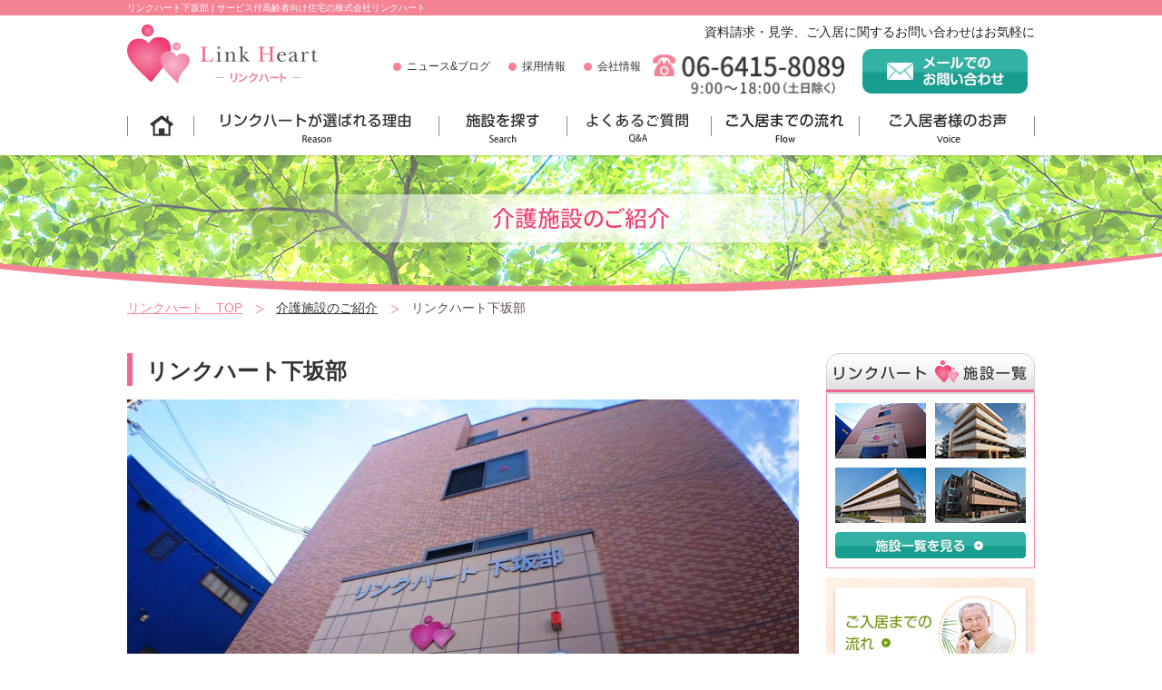

--- FILE ---
content_type: text/html; charset=UTF-8
request_url: https://www.linkheart-care.com/search/?id=1478497279-648340
body_size: 6391
content:
<!DOCTYPE html>
<html lang="ja" dir="ltr">
<head>
<meta charset="UTF-8">
<title> | リンクハート下坂部 | サービス付高齢者向け住宅ならリンクハート</title>
<meta name="viewport" content="width=device-width">
<meta http-equiv="X-UA-Compatible" content="IE=edge">
<meta name="SKYPE_TOOLBAR" content="SKYPE_TOOLBAR_PARSER_COMPATIBLE">
<meta name="description" content="リンクハート下坂部リンクハートが運営するサービス付高齢者向け住宅をご紹介。ご入居者様の状態やご要望に合わせ、複数の施設からお選びいただくことが可能です。アクセスや看護・医療体制、月額費用など、各施設の詳細情報はこちらからご確認ください。">
<meta name="keywords" content="リンクハート下坂部サービス付高齢者向け住宅,尼崎市,兵庫県,介護,株式会社リンクハート">
<!-- CSS -->
<link href="../css/reset.css" rel="stylesheet" type="text/css">
<link href="../css/base.css" rel="stylesheet" type="text/css">
<link href="../css/content.css" rel="stylesheet" type="text/css">
<link href="../css/lightbox.css" rel="stylesheet" type="text/css">
<!-- JS -->
<script type="text/javascript" src="//ajax.googleapis.com/ajax/libs/jquery/1.8/jquery.min.js"></script><!-- jQueryの読み込み -->
<script type="text/javascript">window.jQuery || document.write('<script src="../js/jquery.min.js"><\/script>')</script><!-- 上記CDNダウン時のフォールバック -->
</head>
<body>
<section id="wrapper"><!-- wrapper -->
  <header>
    <section class="h1_sec">
      <div class="container">
        <h1>リンクハート下坂部  | サービス付高齢者向け住宅の株式会社リンクハート</h1>
    </div>
    </section>
    <!-- end h1_sec -->
    <section class="h_sec">
      <div class="container clearfix">
        <p class="h_logo"><a href="/" class="ov_hover"><img src="/common_img/h_logo.png" alt="Link Heart ー  リンクハート  ー" width="210" height="65"></a></p>
        <div class="right">
          <p>資料請求・見学、ご入居に関するお問い合わせはお気軽に</p>
          <div class="clearfix">
            <ul class="left clearfix">
              <li><a href="/news/">ニュース&amp;ブログ</a></li>
              <li><a href="/recruit/">採用情報</a></li>
              <li><a href="/company/">会社情報</a></li>
            </ul>
            <ul class="right clearfix">
              <li><img src="/common_img/h_tel.png" alt="06-6454-7180 9:00～18:00（土日除く）
" width="211" height="44"></li>
              <li><a href="/contact/" class="ov_hover"><img src="/common_img/h_btn.png" alt="メールでのお問い合わせ" width="182" height="49"></a></li>
            </ul>
            <!-- end right -->
          </div>
        </div>
        <!-- end right -->
      </div>
      <!-- end container -->
    </section>
    <!-- end h_sec -->
    <nav>
      <section class="container">
        <ul class="clearfix">
          <li><a href="/"><img src="/common_img/menu1_off.png" alt="Home" width="74" height="32"></a></li>
          <li><a href="/reason/"><img src="/common_img/menu2_off.png" alt="リンクハートが選ばれる理由" width="270" height="32"></a></li>
          <li><a href="/search/"><img src="/common_img/menu3_off.png" alt="施設を探す" width="141" height="32"></a></li>
          <li><a href="/qa_flow/#faq"><img src="/common_img/menu4_off.png" alt="よくあるご質問" width="159" height="32"></a></li>
          <li><a href="/qa_flow/#flow"><img src="/common_img/menu5_off.png" alt="ご入居までの流れ" width="163" height="32"></a></li>
          <li><a href="/voice"><img src="/common_img/menu6_off.png" alt="ご入居者様のお声" width="193" height="32"></a></li>
          <!-- <span class="icon_nav"></span> -->
        </ul>
      </section>
    </nav>
  </header>  <!-- end header -->
  <section class="tt_page">
    <div class="container">
      <h2><img src="./images/tt_page_detail.png" alt="介護施設のご紹介" width="236" height="67"></h2>
    </div>
    <!-- end container -->
  </section>
  <!-- end mainvisual -->
  <section id="main"><!-- main -->
    <section class="breadcrumb clearfix">
      <div class="container">
        <ul class="clearfix pull-left">
          <li class="icon"><a href="../">リンクハート　TOP</a></li>
          <li class="breadcrumb_in mr15"><a href="./">介護施設のご紹介</a></li>
          <li class="breadcrumb_in">リンクハート下坂部</li>
        </ul>
      </div>
      <!-- end container -->
    </section>
    <!-- end breadcrumb -->
    <section class="container content_page clearfix">

        
              <article class="left_content">
                <div class="search_detail_sec">
                    <h3 class="style1">リンクハート下坂部</h3>
                    <img src="./up_img/1478497279-648340_2.jpg?r=1465857557" alt="リンクハート下坂部" width="740" >
                    
                    
                    
                      <h3><img src="./images/detail_tt.png" alt="フォトギャラリー" width="740" height="18"></h3>
                      <div class="content"><ul class="clearfix">
                      <li>
                          <a href="./up_img/1478497279-648340_4.jpg?r=1433272210" rel="lightbox" class="ov_hover">
                              <img src="./up_img/1478497279-648340_4.jpg?r=1408406544" alt="リンクハート下坂部" width="232">
                          </a>
                      </li>
                      
                      <li>
                          <a href="./up_img/1478497279-648340_5.jpg?r=1265331570" rel="lightbox" class="ov_hover">
                              <img src="./up_img/1478497279-648340_5.jpg?r=568540769" alt="リンクハート下坂部" width="232">
                          </a>
                      </li>
                      
                      <li>
                          <a href="./up_img/1478497279-648340_6.jpg?r=300533284" rel="lightbox" class="ov_hover">
                              <img src="./up_img/1478497279-648340_6.jpg?r=483982001" alt="リンクハート下坂部" width="232">
                          </a>
                      </li>
                      
                      <li>
                          <a href="./up_img/1478497279-648340_7.jpg?r=1158602245" rel="lightbox" class="ov_hover">
                              <img src="./up_img/1478497279-648340_7.jpg?r=1260659114" alt="リンクハート下坂部" width="232">
                          </a>
                      </li>
                      
                      <li>
                          <a href="./up_img/1478497279-648340_8.jpg?r=1653419010" rel="lightbox" class="ov_hover">
                              <img src="./up_img/1478497279-648340_8.jpg?r=1004114752" alt="リンクハート下坂部" width="232">
                          </a>
                      </li>
                      
                      <li>
                          <a href="./up_img/1478497279-648340_9.jpg?r=1321073592" rel="lightbox" class="ov_hover">
                              <img src="./up_img/1478497279-648340_9.jpg?r=1160433080" alt="リンクハート下坂部" width="232">
                          </a>
                      </li>
                      </ul><h3 class="style2"><span>リンクハート下坂部の特徴</span></h3><span style="color:#FF66CC"><span style="font-size: large;">❶ご自宅と変わらない温かさ</span></span><br />
　29床と小規模だからこそ安心・安全で快適な生活空間。<br />
　スタッフともすぐに顔なじみになり、楽しく過ごして頂けます。<br />
<br />
<span style="color:#FF66CC"><span style="font-size: large;">❷医療体制も充実</span></span><br />
　定期的な往診をはじめ、胃ろう・たん吸引・インスリン…など、<br />
　医療行為が必要な方もご相談の上、ご入居が可能です。<br />
<br />
<span style="color:#FF66CC"><span style="font-size: large;">❸食のイベントが豊富</span></span><br />
　寿司職人による寿司実演やバイキングなど、楽しいイベントが多数あります。<br />
　日々の豊かな食の楽しみに特化してます。</div>
                    
                </div>

                
                      <div class="search_detail_sec">
                          <h3 class="style2"><span>安心の入居費用</span></h3>
                          <table class="table2">
                              <tr>
                                  <th>月額費用合計 </th>
                                  <td>
                                      <span style="font-size:45px; color:#FF9900">119,120円</span>（食費込／30日計算）<br />
内訳：家賃　50,000円／共益費　12,000円<br />
　　　建物管理費　15,000円／食費　42,120円
                                  </td>
                              </tr>
                          </table>
                          <ul class="star">
                              ■敷金：150,000円<br />
※居室内の電気代は個別契約となります。
                          </ul>
                      </div>
                    

                <div class="search_detail_sec clearfix">
                  <h3 class="style2"><span>看護・医療体制</span></h3>
                  <table class="table1">
                    <thead>
                      <tr>
                        <th>病状</th>
                        <th>受入</th>
                        <th>病状</th>
                        <th>受入</th>
                        <th>病状</th>
                        <th>受入</th>
                      </tr>
                    </thead>
                    <tbody>
                    <tr><td>介護食</td><td class="sign">-</td><td>流動食・嚥下食</td><td class="sign">-</td><td>リハビリ</td><td class="sign">-</td></tr><tr><td>糖尿病・インスリン</td><td class="sign">○</td><td>胃ろう</td><td class="sign">△</td><td>鼻腔・経管栄養</td><td class="sign">✕</td></tr><tr><td>ストーマ・人工肛門</td><td class="sign">○</td><td>在宅酸素療法</td><td class="sign">○</td><td>人工呼吸器</td><td class="sign">✕</td></tr><tr><td>褥瘡・床ずれ</td><td class="sign">○</td><td>たん吸引</td><td class="sign">△</td><td>人工透析</td><td class="sign">○</td></tr><tr><td>気管切開</td><td class="sign">△</td><td>中心静脈栄養<br>（IVH）</td><td class="sign">△</td><td>カテーテル・尿バルーン</td><td class="sign">○</td></tr><tr><td>ペースメーカー</td><td class="sign">○</td><td>筋萎縮性側索硬化<br>症（ALS）</td><td class="sign">✕</td><td>誤嚥性肺炎</td><td class="sign">△</td></tr><tr><td>喘息・気管支炎</td><td class="sign">△</td><td>肝炎</td><td class="sign">○</td><td>結核</td><td class="sign">△</td></tr><tr><td>疥癬（かいせん）</td><td class="sign">✕</td><td>梅毒（ばいどく）</td><td class="sign">○</td><td>ヒト免疫不全ウイルス<br>感染症（HIV）</td><td class="sign">△</td></tr><tr><td>ブドウ球菌感染症（MRSA）</td><td class="sign">○</td><td>アルツハイマー<br>型認知症</td><td class="sign">○</td><td>脳血管性認知症</td><td class="sign">○</td></tr><tr><td>前頭側頭型認知症・<br>ピック病</td><td class="sign">△</td><td>レビー小体型認 知症</td><td class="sign">○</td><td>パーキンソン病</td><td class="sign">○</td></tr><tr><td>廃用症候群・生活不活発病</td><td class="sign">-</td><td>うつ・鬱病</td><td class="sign">○</td><td>統合失調症</td><td class="sign">○</td></tr><tr><td>リウマチ・関節症</td><td class="sign">-</td><td>骨折・骨粗しょう症</td><td class="sign">-</td><td>脳梗塞・脳卒中・<br>クモ膜下出血</td><td class="sign">-</td></tr><tr><td>心筋梗塞・心臓病・狭心症</td><td class="sign">-</td><td>がん・末期癌</td><td class="sign">△</td></tr>
                    </tbody>
                  </table>
                  <ul class="tick_sec clearfix">
                    <li><span class="sign">○</span>受け入れ可能</li>
                    <li><span class="sign">△</span>ホームにお問い合わせください</li>
                    <li><span class="sign">✕</span>受け入れ不可</li>
                  </ul>
                  <!-- end tick_sec -->
                </div>
                <!-- end search_detail_sec -->

                
                      <div class="search_detail_sec">
                        <h3 class="style2"><span>施設概要</span></h3>
                        <div class="content table_border">
                          <table>
                              <tr><th>名称</th><td>リンクハート下坂部</td></tr><tr><th>所在地</th><td>〒661-0975　兵庫県尼崎市下坂部1丁目20-30</td></tr><tr><th>アクセス</th><td>JR神戸線「尼崎」駅より徒歩10分<br />
「潮江北口」バス停より徒歩5分</td></tr>
                          </table>
                          <table>
                            <tr>
                                <th>類型</th><td>高齢者向け住宅</td><th>開設日</th><td>2016年10月</td>
                            </tr>
                            <tr>
                                <th>居室数</th><td>29室（全室個室）</td><th>建物</th><td>鉄骨造3階建て</td>
                            </tr>
                          </table>
                          <table>
                              <tr><th>共用施設設備</th><td>浴槽(内機械浴槽1)、食堂(コミュニティホール)、<br />
洗濯室、エレベーター、駐車場、駐輪場</td></tr><tr><th>居室設備</th><td>エアコン、ナースコール、ウォシュレット付トイレ、洗面台、クローゼット、<br />
リモコン付照明</td></tr>
                          </table>
                        </div>
                        <!-- end content -->
                      </div>
                      <!-- end search_detail_sec -->
                      

                
                      <div class="search_detail_sec02">
                        <h3 class="style2"><span>アクセスマップ</span></h3>
                        <p class="map"><iframe src="https://www.google.com/maps/embed?pb=!1m18!1m12!1m3!1d3278.6488401995593!2d135.43150651523325!3d34.739244880424586!2m3!1f0!2f0!3f0!3m2!1i1024!2i768!4f13.1!3m3!1m2!1s0x6000ef9451e9f16b%3A0x89d12c9a308a9d31!2z44CSNjYxLTA5NzUg5YW15bqr55yM5bC85bSO5biC5LiL5Z2C6YOo77yR5LiB55uu77yS77yQ4oiS77yT77yQ!5e0!3m2!1sja!2sjp!4v1478499188690" width="730" height="450" frameborder="0" style="border:0" allowfullscreen></iframe></p>
                      </div>
                    

                <div class="search_detail_sec">
                  <p><img src="./images/tt1_img.png" width="740" alt="お問い合わせ・ご相談はお気軽に"></p>
                </div>
                <!-- end search_detail_sec -->
              </article>
              <!-- end left_content -->
            
      <aside class="right_side">
        <section class="tt1_sec">
          <h3><img src="/common_img/side_tt1.png" alt="リンクハート 施設一覧" width="230" height="45"></h3>
          <div class="content">
            <ul class="clearfix">
              <li class="side_img"><a href="/search/?id=1478497279-648340" class="ov_hover"><img src="/common_img/side_tt1_img1.png" alt="リンクハート 施設一覧　下坂部" width="100" height="61"><div class="side_imgop" id="side_imgop1"><p>下坂部</p></div></a></li>
              <li><a href="/search/?id=1475544813-538269" class="ov_hover"><img src="/common_img/side_tt1_img2.png" alt="リンクハート 施設一覧　尼崎" width="100" height="61"><div class="side_imgop" id="side_imgop2"><p>尼崎</p></div></a></li>
              <li><a href="/search/?id=1475633735-780426" class="ov_hover"><img src="/common_img/side_tt1_img3.png" alt="リンクハート 施設一覧　武庫之荘" width="100" height="61"><div class="side_imgop" id="side_imgop3"><p>武庫之荘</p></div></a></li>
              <li><a href="/search/?id=1475636513-717382" class="ov_hover"><img src="/common_img/side_tt1_img4.png" alt="リンクハート 施設一覧　立花" width="100" height="61"><div class="side_imgop" id="side_imgop4"><p>立花</p></div></a></li>
            </ul>
            <p class="tt1_sec_btn"><a href="/search/" class="ov_hover"><img src="/common_img/side_tt1_btn.png" alt="施設一覧を見る" width="210" height="29"></a></p>
          </div>
          <!-- end content -->
        </section>
        <!-- end tt1_sec -->
        <section class="tt2_sec">
          <ul>
            <li><a href="/qa_flow/#flow" class="ov_hover"><img src="/common_img/side_tt2_btn1.png" alt="ご入居までの流れ"></a></li>
            <li><a href="/voice/#voice2" class="ov_hover"><img src="/common_img/side_tt2_btn2.png" alt="1日の流れ" width="214" height="105"></a></li>
            <li><a href="/voice/#voice1" class="ov_hover"><img src="/common_img/side_tt2_btn3.png" alt="ご入居者様のお声" width="214" height="105"></a></li>
          </ul>
        </section>
        <!-- end tt2_sec -->
        <section class="tt3_sec">
          <ul>
            <li><a href="/qa_flow/#faq" class="ov_hover"><img src="/common_img/side_banner1.png" alt="よくあるご質問 Q&A" ></a></li>
            <li><a href="/care" class="ov_hover"><img src="/common_img/side_banner2.png" alt="訪問介護・訪問看護・ 居宅介護支援" width="230" height="90"></a></li>
            <li>
              <ul class="clearfix">
                <li><a href="/staff/" class="ov_hover"><img src="/common_img/side_banner3_btn1.png" alt="先輩社員の声" ></a></li>
                <li><a href="/recruit/" class="ov_hover"><img src="/common_img/side_banner3_btn2.png" alt="募集要項" width="102" height="35"></a></li>
              </ul>
            </li>
            <li><a href="/company/" class="ov_hover"><img src="/common_img/side_banner4.png" alt="会社情報" width="230" height="89"></a></li>
          </ul>
        </section>
        <!-- end tt3_sec -->
      </aside>      <!-- end right_side -->
    </section>
    <!-- end -->
  </section>
  <!-- end main -->
  <footer><!-- footer -->
    <section class="f_top">
      <div class="container clearfix">
        <div class="left">
          <p class="f_logo"><a href="/" class="ov_hover"><img src="/common_img/f_logo.png" alt="Link Heart ー  リンクハート  ー" width="238" height="82"></a></p>
          <p>サービス付き高齢者向け住宅・有料老人ホーム</p>
        </div>
        <!-- end left -->
        <p class="f_add">〒661-0976<br>兵庫県尼崎市潮江1丁目20-1<br>アミング潮江イースト401西E</p>
        <div class="right">
          <p>資料請求・ご見学、ご入居に関するお問い合わせはお気軽に</p>
          <ul class="right">
            <li><img src="/common_img/f_tel.png" alt="06-6454-7180 9:00～18:00（土日除く）" width="208" height="42"></li>
            <li><a href="/contact" class="ov_hover"><img src="/common_img/f_btn.png" alt="メールでのお問い合わせ" width="182" height="49"></a></li>
          </ul>
        </div>
        <!-- end right -->
      </div>
      <!-- end container -->
    </section>
    <!-- end f_top -->
    <section class="f_bot">
      <div class="container clearfix">
        <ul class="left">
          <li><a>サイトマップ<br>SITE MAP</a></li>
          <li><a href="/">≫ HOME</a></li>
        </ul>
        <!-- end left -->
        <div class="right">
          <h3><img src="/common_img/f_tt.png" alt="CONTENTS" width="884" height="25"></h3>
          <div class="clearfix">
            <ul>
              <li>介護施設について</li>
              <li><a href="/reason/">≫  リンクハートが選ばれる理由</a></li>
              <li><a href="/search/">≫  介護施設のご紹介</a></li>
              <li><a href="/qa_flow/#faq">≫  よくあるご質問</a></li>
              <li><a href="/qa_flow/#flow">≫  ご入居までの流れ</a></li>
              <li><a href="/voice/">≫  ご入居者様のお声/一日の流れ</a></li>
            </ul>
            <ul>
              <li>リンクハートの居宅支援事業</li>
              <li><a href="/care/#care1">≫  居宅介護支援</a></li>
              <li><a href="/care/#care2">≫  訪問介護</a></li>
              <li><a href="/care/#care3">≫  訪問看護</a></li>
            </ul>
            <ul>
              <li>採用情報</li>
              <li><a href="/staff/">≫  先輩社員の声</a></li>
              <li><a href="/recruit/">≫  募集要項</a></li>
              <li><a href="/entry">≫  採用エントリーシート</a></li>
            </ul>
            <ul>
              <li>&nbsp;</li>
              <li><a href="/company/">≫  会社情報</a></li>
              <li class="mb10"><a href="/contact#pp">≫  個人情報保護方針</a></li>
              <li><a href="/news/">≫  ニュース&ブログ</a></li>
              <li><a href="/contact/">≫  お問い合わせ</a></li>
            </ul>
          </div>
        </div>
        <!-- end right -->
      </div>
      <!-- end container -->
      <div class="page_top_cont">
        <div class="page_top">
	        <p class="to_top">
            <a href="#wrapper" class="ov_hover"><img src="/common_img/page_up.png" alt="ページ トップへ" width="96" height="86"></a>
          </p>
        </div>
      </div>
    </section>
    <!-- end f_bot -->
    <!-- end page_up -->
  </footer>
  <!-- end footer -->
</section><!-- end wrapper -->
<!-- Include all compiled plugins (below), or include individual files as needed -->
<script type="text/javascript" src="../js/common.js"></script>
<script type="text/javascript" src="../js/nav.js"></script>
<script type="text/javascript" src="../js/smooth-scroll.js"></script>
<script type="text/javascript" src="../js/lightbox.js"></script>
<script type="text/javascript">
(function($) {
  $.fn.tile = function(columns) {
    var tiles, max, c, h, last = this.length - 1, s;
    if(!columns) columns = this.length;
    this.each(function() {
      s = this.style;
      if(s.removeProperty) s.removeProperty("height");
      if(s.removeAttribute) s.removeAttribute("height");
    });
    return this.each(function(i) {
      c = i % columns;
      if(c == 0) tiles = [];
      tiles[c] = $(this);
      h = tiles[c].height();
      if(c == 0 || h > max) max = h;
      if(i == last || c == columns - 1)
        $.each(tiles, function() { this.height(max); });
    });
  };
})(jQuery);

$(window).load(function(){
  $('.f_bot .right ul').tile(4);
  $('.content ul li').tile(3);
});
</script>
<!-- ここから -->
<script type="text/javascript" src="https://www.google.com/jsapi?key="></script>
<script src="https://api.all-internet.jp/accesslog/access.js" language="javascript" type="text/javascript"></script>
<script language="JavaScript" type="text/javascript">
<!--
var s_obj = new _WebStateInvest();
document.write('<img src="/log.php?referrer='+escape(document.referrer)+'&st_id_obj='+encodeURI(String(s_obj._st_id_obj))+'" width="1" height="1" style="display:none">');
//-->
</script>
<!-- ここまで --></body>
</html>


--- FILE ---
content_type: text/css
request_url: https://www.linkheart-care.com/css/reset.css
body_size: 1156
content:
@charset "UTF-8";
/* 
※このファイルは基本的に編集しないこと。他のCSSで設定上書きでの対処を推奨。
==================================================================================================== */
html, body, div, span, object, iframe, h1, h2, h3, h4, h5, h6, p, blockquote, pre, abbr, address, cite, code, del, dfn, em, img, ins, kbd, q, samp, small, strong, var, b, i, dl, dt, dd, ol, ul, li, fieldset, form, label, legend, table, caption, tbody, tfoot, thead, tr, th, td, article, aside, canvas, details, figcaption, figure, footer, header, main, menu, nav, section, summary, time, mark, audio, video { margin:0; padding:0; border:0; outline:0; font-size:100%; vertical-align:baseline; background:transparent; }
body { -webkit-text-size-adjust: 100%; /* 画面回転時の自動文字サイズ調整機能OFF */ }
article, aside, details, figcaption, figure, footer, header, main, menu, nav, section { display:block; }
img { vertical-align:top; font-size:0; -ms-interpolation-mode: bicubic; /* IE系での画像リサイズ時のリサンプリング設定 */ background: transparent; -ms-filter: "progid:DXImageTransform.Microsoft.gradient(startColorstr=#00FFFFFF,endColorstr=#00FFFFFF)"; /* IE8 */  filter: progid:DXImageTransform.Microsoft.gradient(startColorstr=#00FFFFFF, endColorstr=#00FFFFFF);   /* IE6 & 7 */
zoom: 1; }
ol, ul { list-style:none; }
blockquote, q { quotes:none; }
blockquote:before, blockquote:after, q:before, q:after { content:""; content:none; }
a { margin:0; padding:0; font-size:100%; vertical-align:baseline; background:transparent; }
a:link { text-decoration:underline; }
a:focus { overflow:hidden; outline:none; }
ins { background-color:#ff9; color:#000; text-decoration:none; }
mark { background-color:#ff9; color:#000; font-style:italic; font-weight:bold; }
del { text-decoration:line-through; }
abbr[title], dfn[title] { border-bottom:1px dotted; cursor:help; }
hr { display:block; height:1px; border:0; border-top:1px solid #cccccc; margin:1em 0; padding:0; }
table { border-collapse:collapse; border-spacing:0; }
input, select { vertical-align:middle; font-size:100%; }
textarea { font-size:100%; }
pre, code, kbd, samp, tt { font-family:monospace; }
sub, sup { margin:0; padding:0; border:0; outline:0; }
@media print {
body { -webkit-print-color-adjust:exact; /* 印刷時の背景印刷 */ }
}


--- FILE ---
content_type: text/css
request_url: https://www.linkheart-care.com/css/base.css
body_size: 2437
content:
@charset "utf-8";
/* CSS Document */
/*====================================================================================
■01.RESET HTML
■02.CLEAR FLOAT
■03.MARGIN DEFAULT
■04.LAYOUT
■05.USE MEDIA
■06.OTHER
■07.PAGE UP
■08.HEADER
■09.GOLABLE NAVIGATION
■10.FOOTER
====================================================================================*/
/*====================================================================================
■01.RESET HTML
====================================================================================*/
h4 { font-size:14px; }
ul, li { list-style:none; }
.ov_hover img { margin:0px; padding:0px; border:0px;transition:All 0.3s ease; -webkit-transition:All 0.3s ease; -moz-transition:All 0.3s ease; -o-transition:All 0.3s ease; }
.ov_hover:hover img { opacity:0.7; filter:alpha(opacity=70); -ms-filter: "alpha( opacity=70)"; }
a { color: #333; text-decoration:underline; transition: all linear 0.3s;}
a:hover { text-decoration: none; }
html {overflow-y:auto;}
body { font-size:14px; font-family: "Meiryo","メイリオ","MS PGothic","MS Pゴシック",sans-serif; color: #232323; min-width: 1000px; overflow: hidden; }
/*====================================================================================
■02.CLEAR FLOAT
====================================================================================*/
.clearfix:after { clear: both; display: block; content: " "; height: 0px; visibility: hidden; }
.clearfix { display: inline-block; }
/* Hide these rules from IE-mac \*/
* html .clearfix { height: 1%; }
.clearfix { display: block; }
/*====================================================================================
■03.MARGIN DEFAULT
====================================================================================*/
/*--------------------------------------------------
  margin 
-------------------------------------------------- */ 
.m00 { margin: 0px !important; }
.m05 { margin: 5px !important; }
.m10 { margin: 10px !important; }
.m15 { margin: 15px !important; }
.m20 { margin: 20px !important; }
.m25 { margin: 25px !important; }
.m30 { margin: 30px !important; }
.m35 { margin: 35px !important; }
.m40 { margin: 40px !important; }
.m45 { margin: 45px !important; }
.mt00 { margin-top: 0px !important; }
.mt05 { margin-top: 5px !important; }
.mt10 { margin-top: 10px !important; }
.mt15 { margin-top: 15px !important; }
.mt20 { margin-top: 20px !important; }
.mt25 { margin-top: 25px !important; }
.mt30 { margin-top: 30px !important; }
.mt33 { margin-top: 33px !important; }
.mt35 { margin-top: 35px !important; }
.mt40 { margin-top: 30px !important; }
.mt45 { margin-top: 35px !important; }
.mr00 { margin-right: 0px !important; }
.mr05 { margin-right: 5px !important; }
.mr10 { margin-right: 10px !important; }
.mr15 { margin-right: 15px !important; }
.mr20 { margin-right: 20px !important; }
.mr25 { margin-right: 25px !important; }
.mr30 { margin-right: 30px !important; }
.mr35 { margin-right: 35px !important; }
.mr40 { margin-right: 40px !important; }
.mr45 { margin-right: 45px !important; }
.mb00 { margin-bottom: 0px !important; }
.mb05 { margin-bottom: 5px !important; }
.mb10 { margin-bottom: 10px !important; }
.mb15 { margin-bottom: 15px !important; }
.mb20 { margin-bottom: 20px !important; }
.mb25 { margin-bottom: 25px !important; }
.mb30 { margin-bottom: 30px !important; }
.mb35 { margin-bottom: 35px !important; }
.mb40 { margin-bottom: 40px !important; }
.mb45 { margin-bottom: 45px !important; }
.ml00 { margin-left: 0px !important; }
.ml05 { margin-left: 5px !important; }
.ml10 { margin-left: 10px !important; }
.ml15 { margin-left: 15px !important; }
.ml20 { margin-left: 20px !important; }
.ml25 { margin-left: 25px !important; }
.ml30 { margin-left: 30px !important; }
.ml35 { margin-left: 35px !important; }
.ml40 { margin-left: 40px !important; }
.ml45 { margin-left: 45px !important; }
/* 
--------------------------------------------------
  padding
-------------------------------------------------- */
.p00 { padding-top: 0px !important; }
.p05 { padding-top: 5px !important; }
.p10 { padding-top: 10px !important; }
.p15 { padding-top: 15px !important; }
.p20 { padding-top: 20px !important; }
.p25 { padding-top: 25px !important; }
.p30 { padding-top: 30px !important; }
.p35 { padding-top: 35px !important; }
.p40 { padding-top: 40px !important; }
.p45 { padding-top: 45px !important; }
.pt00 { padding-top: 0px !important; }
.pt05 { padding-top: 5px !important; }
.pt10 { padding-top: 10px !important; }
.pt15 { padding-top: 15px !important; }
.pt20 { padding-top: 20px !important; }
.pt25 { padding-top: 25px !important; }
.pt30 { padding-top: 30px !important; }
.pt35 { padding-top: 35px !important; }
.pt40 { padding-top: 40px !important; }
.pt45 { padding-top: 45px !important; }
.pr00 { padding-right: 0px !important; }
.pr05 { padding-right: 5px !important; }
.pr10 { padding-right: 10px !important; }
.pr15 { padding-right: 15px !important; }
.pr20 { padding-right: 20px !important; }
.pr25 { padding-right: 25px !important; }
.pr30 { padding-right: 30px !important; }
.pr35 { padding-right: 35px !important; }
.pr40 { padding-right: 40px !important; }
.pr45 { padding-right: 45px !important; }
.pb00 { padding-bottom: 0px !important; }
.pb05 { padding-bottom: 5px !important; }
.pb10 { padding-bottom: 10px !important; }
.pb15 { padding-bottom: 15px !important; }
.pb20 { padding-bottom: 20px !important; }
.pb25 { padding-bottom: 25px !important; }
.pb30 { padding-bottom: 30px !important; }
.pb35 { padding-bottom: 35px !important; }
.pb40 { padding-bottom: 40px !important; }
.pb45 { padding-bottom: 45px !important; }
.pl00 { padding-left: 0px !important; }
.pl05 { padding-left: 5px !important; }
.pl10 { padding-left: 10px !important; }
.pl15 { padding-left: 15px !important; }
.pl20 { padding-left: 20px !important; }
.pl25 { padding-left: 25px !important; }
.pl30 { padding-left: 30px !important; }
.pl35 { padding-left: 35px !important; }
.pl40 { padding-left: 40px !important; }
.pl45 { padding-left: 45px !important; }
/*====================================================================================
■04.LAYOUT
====================================================================================*/
.container { position: relative; width: 1000px; margin: 0 auto; }
/*====================================================================================
■05.USE MEDIA
====================================================================================*/
.pull-left { float:left; }
.pull-right { float:right; }
.media, .media-body { overflow:hidden; }
.media > .pull-left { margin-right:20px; }
.media > .pull-right { margin-left:20px; }
.media-text:after { clear: both; display: block; content: ""; height: 0px; visibility: hidden; }
/*====================================================================================
■06.OTHER
====================================================================================*/
.text-normal { font-weight:normal }
.text-bold { font-weight:bold }
.text-left { text-align:left }
.text-right { text-align:right }
.text-center { text-align:center }
.text-underline {text-decoration: underline;}
.text-none-underline {text-decoration: none !important;}
.font14 {font-size: 14px;}
.font11 {font-size: 11px;}
/*====================================================================================
■07.PAGE UP
====================================================================================*/
footer .page_top_cont {
    width: 100%;
    position: fixed;
    bottom: 20px;
    z-index: 100;
}
footer .page_top_cont .page_top {
    max-width: 1000px;
    margin: 0 auto;
    position: relative;
}
footer .page_top_cont .page_top .to_top {
    display: block;
    position: absolute;
    bottom: 0;
    right: -110px;
    cursor: pointer;
    -ms-filter: "progid:DXImageTransform.Microsoft.Alpha(Opacity=0)";
    filter: alpha(opacity=0);
    opacity: 0;
}
/*====================================================================================
■08.HEADER
====================================================================================*/
.h1_sec {background: #f48395;}
.h1_sec h1 {font-size: 10px; color: #fff; line-height: 17px; font-weight: normal;}

.h_sec {margin-bottom: 21px; padding-top: 10px;}
.h_sec .h_logo {float: left;}
.h_sec .right {float: right;width: 707px;}
.h_sec .right > p {margin-bottom:5px; text-align: right;}
.h_sec .right .left {float: left;width: 285px;padding-top: 14px;}
.h_sec .right .left li {float: left; background: url(../common_img/h_li.png) no-repeat left center; padding-left: 15px; margin-right: 20px;}
.h_sec .right .left li a {text-decoration: none; font-size: 12px;}
.h_sec .right .left li a:hover {text-decoration: underline;}
.h_sec .right .left li:last-child {margin-right: 0;}

.h_sec .right .right {float: right;width: 421px;}
.h_sec .right .right li {float: left;margin-right: 20px;}
.h_sec .right .right li:last-child {margin-right: 0; margin-top: 4px;}
.h_sec .right .right li:first-child {margin-top: 10px;}
/*====================================================================================
■09.GOLABLE NAVIGATION
====================================================================================*/
nav {height: 32px;padding-bottom: 14px;}
nav ul li {float: left; position: relative;}
.icon_nav {position: absolute;display: block;bottom: -20px;border-bottom: 4px solid #ef3c76;}
nav ul li:hover {border-bottom: 4px solid #ef3c76; padding-bottom:10px}


/*====================================================================================
■10.FOOTER
====================================================================================*/
.f_top {background: url(../common_img/f_bg.png) center top; height: 148px;}
.f_top .container {padding: 25px 0;}
.f_top .container .left {float: left; width: 325px; font-size: 12px;}
.f_top .container .right {float: right;padding-top: 10px;width: 411px;}
.f_top .container .right > p {margin-bottom: 0px;text-align: right;margin-right: 10px;}
.f_top .container .right  li {float: left;margin-right: 20px;}
.f_top .container .right  li:last-child {margin-right: 0; margin-top: 5px;}
.f_top .container .right  li:first-child {margin-top: 10px;}
.f_top .container .f_add {float: left;margin-left: 4px;padding-top: 15px;}
.f_logo {margin-bottom: 6px;}

.f_bot {background: #f48395 url(../common_img/f_bg2.png) repeat-x bottom center;padding: 35px 0 192px 0;}
.f_bot .left {float: left; width: 103px;}
.f_bot .left li a {display: block; padding: 30px 15px; background: #fff; font-size: 12px; text-align: center; text-decoration: none;}
.f_bot .left li:first-child a {background: #fedde8;}
.f_bot .left li:last-child a:hover {text-decoration: underline;}

.f_bot .right {float: right; width: 885px;}
.f_bot .right h3 {margin-bottom: 15px;}
.f_bot .right ul:last-child {padding-right: 0; border-right: none;}
.f_bot .right ul:first-child {padding-left: 0; border-left: none; margin-left: 20px;}
.f_bot .right ul li {margin-bottom: 2px;}
.f_bot .right ul li:last-child {margin-bottom: 0;}
.f_bot .right ul {float: left;color: #fff;font-size: 14px;font-weight: bold;padding-right: 55px;border-right: 1px solid #f9bcc6;border-left: 1px solid #e66277;padding-left: 25px;}
.f_bot .right ul li a {text-decoration: none; color: #fff; font-size: 12px; font-weight: normal;}
.f_bot .right ul li a:hover {text-decoration: underline;}
/*==========================================
■11.breadcrumb
====================================================================================*/
.breadcrumb {margin: 10px auto 40px;font-size: 14px;}
.breadcrumb .icon a {color: #f48395;text-decoration: underline;}
.breadcrumb_in {padding: 0 0 0 22px !important;background: url(../common_img/bg_bread.png) no-repeat left center;}
.breadcrumb li {color: #614e4c;float: left;padding: 0 15px 0 0px;}
.breadcrumb li a:hover {color: #000;}
/*==========================================
■12.Font
====================================================================================*/



--- FILE ---
content_type: text/css
request_url: https://www.linkheart-care.com/css/content.css
body_size: 6153
content:
@charset "UTF-8";
/*====================================================================================
■01.Common_CSS PAGE 
====================================================================================*/
.tt_page {
  background: url(../common_img/tt_page_bg.png) no-repeat center top;
  height: 150px; }

.tt_page h2 {
  text-align: center;
  padding-top: 36px; }

.content_page {
  padding-bottom: 100px; }

.content_page .left_content {
  float: left;
  width: 740px; }

.content_page .right_side {
  float: right;
  width: 230px; }

.content_page .right_side > section {
  margin-bottom: 10px; }

.content_page .right_side .tt1_sec .content {
  border: 1px solid #f386a5;
  padding: 10px 9px;
  border-top: none; }

.content_page .right_side .tt1_sec .content ul li {
  float: left;
  margin-right: 10px;
  margin-bottom: 10px; }

.content_page .right_side .tt1_sec .content ul li:nth-child(2n+0) {
  margin-right: 0; }

.content_page .right_side .tt2_sec {
  background: url(../common_img/side_tt2_bg.png) no-repeat center top;
  height: 327px;
  padding: 10px 8px; }

.content_page .right_side .tt2_sec ul li {
  margin-bottom: 6px; }

.content_page .right_side .tt2_sec ul li:last-child {
  margin-bottom: 0; }

.content_page .right_side .tt3_sec > ul > li {
  margin-bottom: 10px; }

.content_page .right_side .tt3_sec > ul > li:nth-child(3) {
  background: url(../common_img/side_banner3.png) no-repeat center top;
  height: 103px; }

.content_page .right_side .tt3_sec > ul li ul {
  padding: 60px 0px 0 10px; }

.content_page .right_side .tt3_sec > ul li ul li {
  float: left;
  margin-right: 7px; }

.content_page .right_side .tt3_sec > ul li ul li:last-child {
  margin-right: 0; }

/*====================================================================================
■02.News PAGE 
====================================================================================*/
.news_sec {
  margin-bottom: 40px;
  border-bottom: 1px solid #f9a6b3;
  padding-bottom: 35px; }

.news_sec2 {
  margin-bottom: 30px;
  background: url(../news/images/news_bg.jpg) repeat-y center top;
  border-top: solid 1px #ece5e1;
  border-bottom: solid 1px #ece5e1;
  padding: 31px 25px 25px 25px;
  border-radius: 10px;}

.news_sec2 > .clearfix {
  background: url(../news/images/bg_news_line.png) repeat-y center top;
  padding: 0px 17px 0px 27px; }

.news_sec2 dl {
  margin-bottom: 7px;
  padding-bottom: 23px;
  background: url(../news/images/line.png) no-repeat left bottom; }

.news_sec2 dl dl {
  padding: 20px; }

.news_sec2 dl dd {
  color: #494949;
  font-size: 22px;
  line-height: 28px; }

.news_sec2 dl dt {
  color: #fff;
  font-size: 14px;
  width: 120px;
  height: 30px;
  line-height: 30px;
  background: url(../news/images/news_date_bg.png) no-repeat center top ; 
  text-align: center;
  font-weight: bold;
  margin-bottom: 10px; }

.news_sec2 .wrap_photo {
  margin: 0px 20px 10px 0px;
  background: url(../news/images/bg_bot.png) no-repeat center bottom;
  padding: 0px 0px 30px 0px;
  position: relative;
  width: 210px;
  box-sizing: border-box; }

.news_sec2 .wrap_photo:before {
  /* content: ''; */
  position: absolute;
  display: block;
  background: url(../news/images/label.png) no-repeat center top;
  width: 110px;
  height: 65px;
  top: -38px;
  left: 70px;
  z-index: 2; }

.news_sec2 .wrap_photo .photo > a {
  display: block;
  position: relative; }

.news_sec2 .wrap_photo .photo > a:after {
  display: block;
  position: absolute;
  content: "";
  width: 29px;
  height: 29px;
  background: url(../news/images/icon_zoom.png) bottom right;
  bottom: 8px;
  right: 8px; }

.news_sec2 .wrap_photo .photo img {
  width: 100%;
  border: 8px solid #fff;
  box-sizing: border-box; }

.news_sec2 .right_content {
  width: 400px;
  float: right;
  line-height: 30px; }

.news_sec2 .wrap_photo .photo {
  box-shadow: 0px -5px 7px #cecece; }

.news_sec .news_tt {
  border-bottom: 1px dotted #d6d6d6;
  margin-bottom: 20px;
  padding-bottom: 10px; }

.news_sec .news_tt dl {
  padding: 20px; }

.news_sec .news_tt dd {
  color: #494949;
  font-size: 16px; }

.news_sec .news_tt dt {
  color: #fff;
  font-size: 14px;
  width: 120px;
  height: 30px;
  line-height: 30px;
  background: #f48395;
  text-align: center;
  font-weight: bold;
  margin-bottom: 10px; }

.news_sec .news_content .photo {
  margin: 0px 20px 10px 0px; }

.news_sec .news_content .photo > a {
  display: block;
  position: relative; }

.news_sec .news_content .photo > a:after {
  display: block;
  position: absolute;
  content: "";
  width: 29px;
  height: 29px;
  background: url(../news/images/icon_zoom.png) bottom right;
  bottom: 0px;
  right: 0px; }

/*====================================================================================
■03.Company PAGE 
====================================================================================*/
.company_sec {
  margin-bottom: 35px; }

.company_sec:first-child {
  background: url(../company/images/tt1_bg.png) no-repeat left top;
  min-height: 207px; }

.company_sec:first-child h3 {
  text-align: right; }

.company_sec:first-child p {
  margin-left: 350px; }

.company_sec h3 {
  margin-bottom: 25px; }

.company_sec p {
  margin-bottom: 25px; }

.company_sec p.text-company {
  text-align: right;
  margin-right: 145px;
  margin-top: -15px;
  margin-bottom: 5px; }

.company_sec > table {
  width: 100%; }

.company_sec > table > tbody > tr > th {
  border: 1px solid #f1aec0;
  background: #feeff0;
  padding: 10px 20px;
  width: 160px; }

.company_sec > table > tbody > tr > td {
  border: 1px solid #f1aec0;
  padding: 10px 20px; }

.company_sec > table table tr {
  border-bottom: 1px dotted #f1aec0; }

.company_sec > table table td {
  padding: 15px 10px 15px 0px; }

.company_sec > table table td:first-child {
  width: 130px; }

.company_sec > table table tr:last-child {
  border: none; }

/*====================================================================================
■04.Contact PAGE 
====================================================================================*/
.contact_sec {
  margin-bottom: 50px; }

.contact_sec h3 {
  margin-bottom: 30px; }

.contact_sec > p {
  margin-bottom: 25px; }

.contact_sec > p span {
  margin-right: 10px; }

.contact_sec .content {
  /* background: #fff url(../contact/images/contact_bg.png) no-repeat center bottom; */
  padding: 0px 20px 20px 20px; }

.contact_sec .content p {
  margin-bottom: 20px;
  border-bottom: 1px dotted #ddd;
  padding-bottom: 20px; }

.contact_sec .content ul {
  margin-bottom: 25px; }

.contact_sec .content ul li {
  margin-bottom: 2px; }

.contact_sec .content h4 {
  margin-bottom: 10px; }

.contact_sec .text-pink {
  color: #ef4679;
  margin-bottom: 5px; }

.contact_sec > p > a {
  color: #ef4679; }

.contact_sec table {
  width: 100%;
  font-size: 14px; }

.contact_sec table th {
  padding: 15px 20px;
  width: 227px;
  background: #feeff0;
  text-align: left;
  vertical-align: middle;
  border: 1px solid #f1aec0; }

.contact_sec table td {
  padding: 15px 20px;
  border: 1px solid #f1aec0; }

.contact_sec .ninni {
  background: url(../contact/images/ninni.png) no-repeat left center;
  padding: 0px 0px 4px 60px; }

.contact_sec .hissu {
  background: url(../contact/images/hissu.png) no-repeat left 0px;
  padding: 0px 0px 4px 60px; }

.contact_sec label .hissu {
  display: inline-block;
  padding: 0px 0px 4px 50px;
}
.contact_sec .max-ninni {
  background: url(../contact/images/max-ninni.png) no-repeat left 0px;
  padding: 0px 0px 4px 85px; }

.contact_sec table ul li {
  margin-bottom: 5px; }

.contact_sec table ul li:last-child {
  margin-right: 0;
  width: 25%; }

.contact_sec table ul.list1 li {
  float: left;
  width: 50%; }

.contact_sec table ul.list2 li {
  float: left;
  width: 20%; }

.contact_sec table ul.list2 li:last-child {
  width: 35%; }

.contact_sec table ul.list3 {
  margin-bottom: 10px; }

.contact_sec table ul.list3:last-child {
  margin-bottom: 0; }

.contact_sec table ul.list3 li {
  float: left;
  width: 25%; }

.spec-span {
  color: gray;
  margin-left: 65px; }

.w50 {
  width: 50%;
  height: 35px; }

.w100 {
  width: 100%;
  height: 35px; }

.w600 {
  width: 600px;
  height: 35px; }

.w130 {
  width: 130px;
  height: 35px; }

.w70 {
  width: 70px;
  height: 35px; }

.w330 {
  width: 330px;
  height: 35px; }

.w45 {
  width: 100px;
  height: 35px; }

.w300 {
  width: 300px;
  height: 35px; }

.w100-area {
  width: 100%;
  min-height: 200px; }

.h30 {
  height: 35px; }

.h40 {
  height: 40px; }

.contact_sec .text-blue {
  color: #0669b2;
  margin-left: 15px; }

.contact_sec .box_submit {
  margin-top: 30px; }

.contact_sec .btn_form {
  background: url(../contact/images/btn_contact.png) no-repeat;
  border: medium none;
  cursor: pointer;
  overflow: hidden;
  width: 316px;
  height: 53px; }

.contact_sec img{
	border-radius: 10px;
}


/*====================================================================================
■05.Entry PAGE 
====================================================================================*/
.entry_sec {
  margin-bottom: 50px; }

.entry_sec .text-blue {
  color: #0669b2;
  margin-left: 15px; }

.entry_sec .box_submit {
  margin-top: 30px; }

.entry_sec .btn_form {
  background: url(../contact/images/btn_contact.png) no-repeat;
  border: medium none;
  cursor: pointer;
  overflow: hidden;
  width: 316px;
  height: 53px; }

.entry_sec .text-pink {
  color: #ef4679;
  margin-bottom: 5px; }

.entry_sec > p > a {
  color: #ef4679; }

.entry_sec table {
  width: 100%;
  font-size: 14px; }

.entry_sec table th {
  padding: 15px 20px;
  width: 227px;
  background: #feeff0;
  text-align: left;
  vertical-align: middle;
  border: 1px solid #f1aec0; }

.entry_sec table td {
  padding: 15px 20px;
  border: 1px solid #f1aec0; }

.entry_sec .ninni {
  background: url(../contact/images/ninni.png) no-repeat left center;
  padding: 0px 0px 4px 60px; }

.entry_sec .hissu {
  background: url(../contact/images/hissu.png) no-repeat left 0px;
  padding: 0px 0px 4px 60px; }

.entry_sec table ul li {
  margin-bottom: 5px; }

.entry_sec table ul li:last-child {
  margin-right: 0; }

.entry_sec table ul.list1 li,
.entry_sec table ul.list2 li {
  float: left;
  width: 25%; }

.entry_sec table ul.list3 {
  margin-bottom: 10px; }

.entry_sec table ul.list3:last-child {
  margin-bottom: 0; }

.entry_sec table ul.list3 li {
  float: left;
  width: 32%; }

.entry_sec h3 {
  margin-bottom: 30px; }

.entry_sec > p {
  margin-bottom: 25px; }

.entry_sec > p span {
  margin-right: 10px; }

.entry_sec .left {
  float: left;
  width: 458px; }

.entry_sec .left p {
  line-height: 27px; }

.entry_sec .left p:first-child {
  margin-bottom: 10px;
  padding-bottom: 10px;
  border-bottom: 1px dotted #333; }

.entry_sec .left .content {
  border: 2px solid #f3af7f;
  border-top: none;
  padding: 20px 10px 20px 20px;
  height: 180px; }

.entry_sec .right {
  float: right;
  width: 458px; }

.entry_sec .right .content {
  border: 2px solid #80c3bc;
  border-top: none;
  padding: 20px;
  height: 180px;
  overflow: auto; }

.entry_sec .right .content p {
  margin-bottom: 25px;
  line-height: 25px; }

.entry_sec .right .content ul li {
  margin-bottom: 10px;
  padding-bottom: 10px;
  border-bottom: 1px dashed #333; }

.entry_sec .left h3,
.entry_sec .right h3 {
  margin-bottom: 0; }

/*====================================================================================
■06.Recruit PAGE 
====================================================================================*/
.recruit_sec {
  margin-bottom: 45px; }

.recruit_sec h3 {
  margin-bottom: 30px;
  border-bottom: 1px solid #f1698f;
  padding-bottom: 3px;
  background: url(../recruit/images/heart_bg.png) no-repeat right top; }

.recruit_sec:first-child h3 {
  background: none;
  border: none; }

.recruit_sec h3 span {
  font-size: 22px;
  color: #333;
  padding-left: 15px;
  background: url(../recruit/images/border_bg.png) no-repeat left top; }

.recruit_sec > div.clearfix {
  margin-bottom: 20px; }

.recruit_sec > div.clearfix > img {
  float: left; }

.recruit_sec > div.clearfix > .right {
  float: right;
  width: 385px; }

.recruit_sec .tt1_btn {
  margin-bottom: 20px;
  text-align: center; }

.recruit_sec .btn_sec li {
  float: left;
  margin-right: 20px;
  margin-bottom: 20px; }

.recruit_sec .btn_sec li a {
  display: block;
  text-decoration: none;
  width: 233px;
  height: 50px;
  line-height: 50px;
  text-align: center;
  background: #feeff0;
  transition: all linear 0.3s;
  -moz-transition: all linear 0.3s;
  -webkit-transition: all linear 0.3s; }

.recruit_sec .btn_sec li a:hover {
  background: #ef3c76;
  color: #fff; }

.recruit_sec .btn_sec li:nth-child(3n+0) {
  margin-right: 0px; }

.recruit_sec table {
  width: 100%;
  margin-bottom: 30px; }

.recruit_sec table th {
  border: 1px solid #f1aec0;
  padding: 10px 20px;
  width: 160px;
  background: #feeff0;
  text-align: left;
  vertical-align: middle; }

.recruit_sec table td {
  border: 1px solid #f1aec0;
  padding: 10px 20px;
  vertical-align: middle; }

.recruit_sec table ul.clearfix li {
  float: left;
  width: 33%; }

.recruit_sec table ul.clearfix li:last-child {
  margin-right: 0; }

.recruit_sec table .border-ul li {
  margin-bottom: 10px;
  padding-bottom: 10px;
  border-bottom: 1px dotted #ddd; }

.recruit_sec table .border-ul li:last-child {
  margin-bottom: 0; }

.recruit_sec .re_btn {
  text-align: center; }

/*====================================================================================
■07.Search PAGE 
====================================================================================*/
.search_sec h3 {
  margin-bottom: 30px; }

.search_sec .box {
  margin-bottom: 40px;
  padding-bottom: 40px; }

.search_sec .box > img {
  float: left; }

.search_sec .box > .right {
  float: right;
  width: 465px; }

.search_sec .box h4 {
  font-size: 20px;
  color: #333;
  padding-left: 9px;
  /* background: url(../recruit/images/border_bg.png) no-repeat left top; */
  margin-bottom: 15px;
  min-height: 30px;
  padding-top: 4px;
  border-left: 6px solid #f1698f; }

.search_sec .box p {
  margin-bottom: 10px; }

.search_sec .box .search_btn {
  float: right; }

.search_detail_sec {
  margin-bottom: 40px; }

.search_detail_sec02 {
  margin-bottom: 60px; }

.search_detail_sec .style2 {
  margin-bottom: 30px;
  border-bottom: 1px solid #f1698f;
  padding-right: 45px;
  padding-bottom: 3px;
  background: url(../recruit/images/heart_bg.png) no-repeat right top; }

.search_detail_sec .style2 span {
  font-size: 22px;
  color: #333;
  padding-left: 15px;
  /* background: url(../recruit/images/border_bg.png) no-repeat left top; */
  border-left: 6px solid #f1698f;
  display: block; }

.search_detail_sec .style1 {
  font-size: 24px;
  color: #333;
  padding-left: 15px;
  /* background: url(../recruit/images/border_bg.png) no-repeat left top; */
  margin-bottom: 15px;
  min-height: 30px;
  padding-top: 4px;
  border-left: 6px solid #f1698f;
  display: block; }

.search_detail_sec > img {
  margin-bottom: 20px; }

.search_detail_sec .yellow {
  background: #fdf7e5;
  padding: 15px 20px;
  text-align: center;
  margin-bottom: 40px; }

.search_detail_sec .gray_sec {
  background: url(../search/images/detail_bg.png) center top;
  padding: 28px;
  margin-bottom: 40px; }

.search_detail_sec .gray_sec > img {
  float: right; }

.search_detail_sec .gray_sec .left {
  float: left;
  width: 430px; }

.search_detail_sec .gray_sec .left h4 {
  background: url(../recruit/images/heart_bg.png) no-repeat left center;
  padding-left: 50px;
  margin-bottom: 15px;
  font-size: 18px;
  min-height: 32px;
  padding-top: 5px; }

.search_detail_sec .gray_sec .left p {
  margin-bottom: 23px; }

.search_detail_sec .gray_sec .left p:last-child {
  margin-bottom: 0; }

.search_detail_sec > h3 {
  margin-bottom: 30px; }

.search_detail_sec > .content ul li {
  float: left;
  margin-right: 21px;
  margin-bottom: 21px; }

.search_detail_sec > .content ul a {
  display: block;
  position: relative; }

.search_detail_sec > .content ul a:after {
  display: block;
  position: absolute;
  content: "";
  width: 29px;
  height: 29px;
  background: url(../search/images/icon_zoom.png) bottom right;
  bottom: 0px;
  right: 0px; }

.search_detail_sec > .content ul li:nth-child(3n+0) {
  margin-right: 0; }

.search_detail_sec > .content p {
  margin-bottom: 25px; }

.search_detail_sec > .content p:last-child {
  margin-bottom: 0; }

.search_detail_sec .table1 {
  width: 100%;
  margin-bottom: 30px; }

.search_detail_sec .table1 thead th {
  background: #fbc8d6;
  border: 1px solid #f1aec0;
  text-align: center;
  padding: 10px 10px;
  vertical-align: middle;
  font-size: 16px; }

.search_detail_sec .table1 tbody tr:nth-child(odd) td {
  background: #fee7e9;
  border: 1px solid #f1aec0;
  padding: 15px 12px;
  vertical-align: middle; }

.search_detail_sec .table1 tbody tr:nth-child(even) td {
  background: #fff7f8;
  border: 1px solid #f1aec0;
  padding: 15px 12px;
  vertical-align: middle; }

.search_detail_sec .table1 tbody tr td:nth-child(2n+0) {
  text-align: center;
  background: #fff;
  vertical-align: middle; }

.search_detail_sec .tick_sec {
  float: right; }

.search_detail_sec .tick_sec li {
  float: left;
  margin-left: 20px;
  padding-right: 20px;
  border-right: 1px solid #189e90; }

.search_detail_sec .tick_sec li span {
  margin-right: 10px; }

.search_detail_sec .tick_sec li span img {
  padding-top: 2px; }

.search_detail_sec .tick_sec li:last-child span img {
  padding-top: 3px; }

.search_detail_sec .table2 {
  width: 100%;
  margin-bottom: 30px; }

.search_detail_sec .table2 th {
  background: #fee7e9;
  border: 1px solid #f1aec0;
  padding: 15px 20px;
  width: 170px;
  text-align: left;
  vertical-align: middle; }

.search_detail_sec .table2 td {
  padding: 15px 12px;
  background: #fff;
  border: 1px solid #f1aec0; }

.search_detail_sec .table2 td strong {
  font-size: 24px; }

.search_detail_sec .table2 td span {
  font-size: 20px; }

.search_detail_sec .star li {
  background: url(../search/images/star.png) no-repeat left 5px;
  padding-left: 35px;
  margin-bottom: 10px; }

.search_detail_sec .star li:last-child {
  margin-bottom: 0; }

.search_detail_sec .table_border {
  border: 2px solid #f1aec0;
  border-radius: 10px;
  -moz-border-radius: 10px;
  -webkit-border-radius: 10px;
  padding: 2px;
  background: #feeff0; }

.search_detail_sec .table_border table {
  width: 100%; }

.search_detail_sec .table_border table th {
  background: #feeff0;
  color: #f0628a;
  font-size: 16px;
  padding: 15px 5px 15px 15px;
  width: 115px;
  text-align: left; }

.search_detail_sec .table_border table td {
  background: #fff;
  padding: 15px; }

.search_detail_sec .table_border table tr {
  border-bottom: 2px dotted #f0628a; }

.search_detail_sec .table_border table:last-child tr:last-child {
  border: none; }

.search_detail_sec .table_border table:nth-child(2) th {
  width: 115px; }

.search_detail_sec .table_border table:nth-child(2) td {
  width: 200px; }

.search_detail_sec .sign {
  color: #ef4679;
  font-size: 18px;
  font-weight: bold; }

/*====================================================================================
■08.QA Flow PAGE 
====================================================================================*/
.qa_btn {
  margin-bottom: 30px; }

.qa_btn li:first-child {
  float: left; }

.qa_btn li:last-child {
  float: right; }

.qa_sec h3 {
  margin-bottom: 30px; }

.qa_sec h4 {
  margin-bottom: 20px; }

.qa_sec dl {
  margin-bottom: 25px;
  padding-bottom: 25px;
  border-bottom: 1px dotted #f7b4c5; }

.qa_sec dl dt {
  margin-bottom: 20px;
  padding-top: 10px;
  background: url(../qa_flow/images/bg_q.png) no-repeat left top;
  padding-left: 60px;
  min-height: 36px;
  font-size: 16px;
  font-weight: bold;
  color: #E9967A; }

.qa_sec dl dd {
  padding-top: 10px;
  background: url(../qa_flow/images/bg_a.png) no-repeat left top;
  padding-left: 60px; }

.qa_sec > p {
  margin: 20px 0; }

.qa_sec table {
  margin-bottom: 25px;
  width: 100%; }

.qa_sec table .spec {
  width: 190px; }

.qa_sec table td {
  vertical-align: middle;
  padding: 0 20px; }

.qa_sec table th {
  width: 75px;
  text-align: center;
  vertical-align: middle; }
.qa_sec table td ul li{
  padding-left: 1em; /*1em（1文字）分、右に動かす*/
  text-indent: -1em; /*最初の行だけ1em（1文字）分、左に動かす*/
}
.qa_sec .banner {
  margin: 0 auto; }

.qa_sec .banner .inner {
  background: url(../qa_flow/images/banner_bg2.png) center top no-repeat;
  padding: 13px 15px; }

.qa_sec .banner .inner h4 {
  text-align: center;
  margin-bottom: 10px; }

.qa_sec .banner .inner .white_sec {
  /* background: #fff;*/
  margin-top: 30px;
  margin-bottom: 5px;
  padding: 10px 40px; }

.qa_sec .banner .inner .white_sec ul {
  display: -webkit-flex;
  display: -ms-flexbox;
  display: flex; }

.qa_sec .banner .inner .white_sec ul li {
  margin-right: 20px; }

.qa_sec .banner .inner .white_sec ul li:last-child {
  margin-right: 0; }

.qa_sec .banner2 {
  margin: 0 auto; }

.qa_sec .banner2 .inner {
  background: url(../qa_flow/images/banner_bg1.png) center top no-repeat;
  padding: 12px 15px; }

.qa_sec .banner2 .inner h4 {
  text-align: center;
  margin-bottom: 10px; }

.qa_sec .banner2 .inner .white_sec {
  margin-top: 30px;
  padding: 15px 40px; }

.qa_sec .banner2 .inner .white_sec ul {
  display: -webkit-flex;
  display: -ms-flexbox;
  display: flex; }

.qa_sec .banner2 .inner .white_sec ul li {
  margin-right: 30px; }

.qa_sec .banner2 .inner .white_sec ul li:last-child {
  margin-right: 0; }

/*====================================================================================
■09.Reason PAGE 
====================================================================================*/
.reason_sec_bg {
  background: url(../reason/images/bg.png) center top;
  padding: 20px;
  margin-bottom: 45px;
  border-radius: 10px;
}

.reason_sec_bg h3 {
  margin-bottom: 25px;
  margin-top: 40px; }

.reason_sec_bg p {
  margin-right: 20px;
  line-height: 25px; }

.reason_sec.bg1 {
  background: url(../reason/images/tt1_bg.png) no-repeat center top;
  background-size: cover;
  padding-bottom: 5px;
  margin-bottom: 50px;
  border-radius: 10px; }

.reason_sec.bg2 {
  background: url(../reason/images/tt2_bg.png) no-repeat center top;
  background-size: cover;
  margin-bottom: 50px;
  padding-bottom: 10px;
  border-radius: 10px; }

.reason_sec.bg3 {
  background: url(../reason/images/tt3_bg.png) no-repeat center top;
  background-size: cover;
  padding-bottom: 20px;
  margin-bottom: 50px;
  border-radius: 10px; }

.reason_sec.bg4 {
  background: url(../reason/images/tt4_bg.png) no-repeat center top;
  background-size: cover;
  padding-bottom: 5px;
  margin-bottom: 50px;
  border-radius: 10px; }

.reason_sec.bg5 {
  background: url(../reason/images/tt5_bg.png) no-repeat center top;
  background-size: cover;
  padding-bottom: 5px;
  margin-bottom: 50px;
  border-radius: 10px; }

.reason_sec_bg > img {
  float: left;
  margin-right: 20px; }

.reason_sec_bg > img:first-child {
  margin-left: -10px; }

.reason_sec {
  padding: 40px 20px;
  margin-bottom: 20px; }

.reason_sec h3 {
  margin-bottom: 25px; }

.reason_sec ul li {
  float: left;
  margin-right: 14px; }

.reason_sec ul li:nth-child(4n+0) {
  margin-right: 0px;
  margin-bottom: 10px; }

.reason_sec .right {
  float: left;
  width: 410px;
  margin-left: 20px; }

.reason_sec .clearfix {
  margin-bottom: 15px; }

.reason_sec .clearfix > img {
  float: left; }

.reason_sec p {
  line-height: 25px; }

.reason_sec_bg .add_sec1 {
  margin-top: 50px;
  padding: 20px;
  background: #fff; }

.reason_sec_bg .add_sec1 h4 {
  margin-bottom: 25px; }

.reason_sec_bg .add_sec1 .clearfix img {
  float: left;
  margin-right: 25px; }

.reason_sec_bg .add_sec1 .clearfix p {
  margin-bottom: 25px; }

.reason_sec .add_sec2 {
  margin-top: 25px;
  background: #fff;
  padding: 25px; }

.reason_sec .add_sec2 p {
  margin-bottom: 10px; }

.reason_sec .add_sec2 h4 {
  margin-bottom: 20px;
  font-size: 18px; }

.reason_sec .add_sec2 table {
 margin-left: 18px;	
}


.reason_sec .add_sec2 table td {
  padding: 5px 10px; }

.reason_sec .add_sec2 table td h4 {
  color: #f2685f;
  margin-bottom: 5px; }

.reason_sec .add_sec2 table td p {
  font-size: 12px;
  line-height: 18px; }

.reason_sec .add_sec2 table th {
  width: 111px;
  vertical-align: top; }

#reason_border{
	margin-bottom: 30px;
  text-align: center;
}


/*====================================================================================
■010.Reason PAGE 
====================================================================================*/
.flow_sec > img {
  float: left;
  margin-right: 10px; }

.flow_sec.bg {
  background: url(../voice/images/flow_bg.png) no-repeat center top;
  height: 772px;
  position: relative;
  margin-bottom: 45px;
  width: 758px;
  margin-left: -20px; }

.flow_sec.bg h3 {
  position: absolute;
  top: 270px;
  left: 217px; }

.flow_sec.bg p {
  position: absolute;
  width: 305px;
  top: 393px;
  right: 226px; }

.flow_sec > h3 {
  margin-bottom: 30px; }

.flow_sec .content {
  margin-top: 30px;
  background: url(../voice/images/bg.png) no-repeat center top;
  height: 2269px;
  position: relative; }

.flow_sec .row {
  margin-bottom: 30px; }

.flow_sec .row img {
  float: left;
  margin-top: 40px; 
  }

.flow_sec .row .right {
  border: solid 1px #e8dd83;
  border-radius: 10px;
  background: #fffce3;
  width: 405px;
  box-sizing: border-box;
  position: relative;
  float: right;
  margin-right: 20px;
  padding: 30px; }

.flow_sec .row .right:after {
  content: '';
  position: absolute;
  display: block;
  background: url(../voice/images/icon_row.png) no-repeat center top;
  width: 43px;
  height: 31px;
  left: -28px;
  top: 125px; }

.flow_sec .tt_pink {
  border-bottom: 1px solid #f1698f;
  padding-bottom: 15px;
  margin-bottom: 10px;
  color: #f1698f;
  font-size: 16px; }

.flow_sec .tt_green {
  border-bottom: 1px solid #33b1a4;
  padding-bottom: 15px;
  margin-bottom: 10px;
  color: #33b1a4;
  font-size: 16px; }

.flow_sec .tt_orange {
  border-bottom: 1px solid #33b1a4;
  padding-bottom: 15px;
  margin-bottom: 10px;
  color: #ff9a6c;
  font-size: 16px; }

.flow_sec p {
  line-height: 26px; }

.flow_sec .content p {
  position: absolute; }

.flow_sec p.red {
  color: #f66952;
  margin-top: 10px; }

.flow_sec .content .text1 {
  width: 250px;
  top: 150px;
  left: 70px; }

.flow_sec .content .text2 {
  width: 208px;
  top: 320px;
  left: 480px; }

.flow_sec .content .text3 {
  width: 270px;
  top: 600px;
  left: 50px; }

.flow_sec .content .text4 {
  width: 310px;
  top: 790px;
  left: 403px; }

.flow_sec .content .text5 {
  width: 289px;
  top: 1170px;
  left: 160px; }



.flow_sec .content .text7 {
  width: 620px;
  top: 1620px;
  left: 77px; }

.flow_sec .content .text8 {
  width: 270px;
  top: 2010px;
  left: 30px; }

.flow_sec .content .text9 {
  width: 330px;
  top: 2150px;
  left: 400px; }

.flow_sec .add_sec1 {
  -webkit-border-radius: 10px;
  -moz-border-radius: 10px;
  border-radius: 10px;
  background-color: #fef0f1;
  border: solid 1px #f9c2cf;
  padding: 20px 30px 65px 30px;
  margin-top: 50px;
  margin-bottom: 55px;
  position: relative; }

.flow_sec .add_sec1 > img {
  float: left; }

.flow_sec .add_sec1 ul li {
  -webkit-border-radius: 10px;
  -moz-border-radius: 10px;
  border-radius: 10px;
  width: 318px;
  box-sizing: border-box;
  padding: 15px 25px;
  color: #fff;
  font-weight: bold;
  font-size: 16px;
  margin-bottom: 10px; }

.flow_sec .add_sec1 h4 {
  margin-bottom: 45px;
  text-align: center; }

.flow_sec .add_sec1 ul li:first-child {
  background-color: #ff9a6c; }

.flow_sec .add_sec1 ul li:last-child {
  background-color: #33b1a4;
  margin-bottom: 0px; }

.flow_sec .add_sec1 .btn1 {
  background-color: #ff9a6c;
  position: absolute;
  top: 65px;
  left: 40px; }

.flow_sec .add_sec1 .btn2 {
  background-color: #33b1a4;
  margin-bottom: 0px; }

.flow_sec .add_sec1 .btn1 {
  -webkit-border-radius: 10px;
  -moz-border-radius: 10px;
  border-radius: 10px;
  width: 274px;
  box-sizing: border-box;
  padding: 15px 25px;
  color: #fff;
  font-weight: bold;
  font-size: 16px;
  margin-bottom: 10px; }

.flow_sec .add_sec1 .btn2 {
  -webkit-border-radius: 10px;
  -moz-border-radius: 10px;
  border-radius: 10px;
  width: 280px;
  box-sizing: border-box;
  padding: 15px 25px;
  color: #fff;
  font-weight: bold;
  font-size: 16px;
  margin-bottom: 10px;
  right: 40px;
  position: absolute;
  bottom: 15px; }

.flow_sec .add_sec1 .left {
  float: left;
  width: 318px;
  margin-left: 23px; }

.flow_sec .add_sec2 {
  -webkit-border-radius: 10px;
  -moz-border-radius: 10px;
  border-radius: 10px;
/*  background: url(../voice/images/bg05.png); */
	background-color: #fffce3;
  border: solid 1px #e8dd83;
  padding: 20px;
  margin-bottom: 80px; }

.flow_sec .add_sec2 h3 {
  text-align: center;
  margin-bottom: 15px; }

.flow_sec .add_sec2 > p {
  margin-bottom: 20px; }

.flow_sec .add_sec2 dl {
  width: 650px;
  margin: 0 auto;}

.flow_sec .add_sec2 dl:last-child {
  margin-bottom: 0px; }

.flow_sec .add_sec2 dl dt {
  margin-bottom: 10px; }

.flow_sec .add_sec2 dl dd {
  float: left;
  width: 650px;
  box-sizing: border-box;
  padding: 30px 30px;
  -webkit-border-radius: 10px;
  -moz-border-radius: 10px;
  border-radius: 10px;
  background-color: #ffc7cb; 
  margin-bottom: 30px;
  }

.flow_sec .add_sec2 dl.color1 dd {
  background: #ffc7cb; }

.flow_sec .add_sec2 dl.color2 dd {
  background: #98dfd8; }

.flow_sec .add_sec2 dl.color3 dd {
  background: #ffdfd0; }

.flow_sec .add_sec2 dl.color4 dd {
  background: #bae2ba; }

.flow_sec .add_sec2 dl.color5 dd {
  background: #f2d1f7; }

.flow_sec .box_p span {
  background: #fcdbdf; }

.flow_sec .box_lb span {
  background: #c4dce8; }

.flow_sec .box_o span {
  background: #f7d4a2; }

.flow_sec .add_sec2 li#q_answer1{
	background: url(../voice/images/add_tt2_img1.png) no-repeat center;
	width: 698px;
	height: 322px;
	margin-bottom: 30px;}
.flow_sec .add_sec2 li#q_answer1 p{padding: 238px 53px 30px 53px;}

.flow_sec .add_sec2 li#q_answer2{
	background: url(../voice/images/add_tt2_img2.png) no-repeat center;
	width: 698px;
	height: 290px;
	margin-bottom: 30px;}
.flow_sec .add_sec2 li#q_answer2 p{padding: 238px 53px 30px 53px;}

.flow_sec .add_sec2 li#q_answer3{
	background: url(../voice/images/add_tt2_img3.png) no-repeat center;
	width: 698px;
	height: 290px;
	margin-bottom: 30px;}
.flow_sec .add_sec2 li#q_answer3 p{padding: 238px 53px 30px 53px;}

.flow_sec .add_sec2 li#q_answer4{
	background: url(../voice/images/add_tt2_img4.png) no-repeat center;
	width: 698px;
	height: 356px;
	margin-bottom: 30px;}
.flow_sec .add_sec2 li#q_answer4 p{padding: 231px 53px 30px 53px;}

.flow_sec .add_sec2 li#q_answer5{
	background: url(../voice/images/add_tt2_img5.png) no-repeat center;
	width: 698px;
	height: 290px;
	margin-bottom: 10px;}
.flow_sec .add_sec2 li#q_answer5 p{padding: 238px 53px 30px 53px;}

.flow_sec img{
	border-radius: 10px;
}


/*====================================================================================
■011.Reason PAGE 
====================================================================================*/
.staff_sec_bg {
  background: url(../staff/images/tt_large_img4.png) no-repeat center top;
	height: 440px;
  margin-bottom: 40px;
  border-radius: 10px;
  }
.staff_sec_bg p{
	width: 690px;
	margin:0 auto;
	padding: 355px 0 0 0 ;
}

.staff_sec_bg ul li {
  float: left;
  margin-bottom: 20px; }

.staff_sec_bg h3 {
  text-align: center;
  margin-bottom: 20px; }

.staff_sec_bg h4 {
  margin-bottom: 15px; }

.staff_btn_sec {
  margin-bottom: 50px; }

.staff_btn_sec li:first-child {
  float: left; }

.staff_btn_sec li:last-child {
  float: right; }

.staff_sec {
  margin-bottom: 50px; }

.staff_sec .banner1 {
  background: url(../staff/images/bg_spec1.png) no-repeat center top;
  box-sizing: border-box;
  height: 304px;
  padding: 35px 63px;
  margin-bottom: 30px;
  border-radius: 10px;
  }

.staff_sec .banner1 h4 {
  font-size: 22px;
  color: #f05583;
  margin-bottom: 5px; }

.staff_sec .banner1 p {
  margin-bottom: 5px;
  font-size: 20px; }

.staff_sec .banner1 p.text_center {
  text-align: center; }

.staff_sec .banner2 {
  background: url(../staff/images/bg_spec2.png) no-repeat center top;
  box-sizing: border-box;
  height: 245px;
  padding: 78px 40px;
	border-radius: 10px;
}

.staff_sec .banner2 ul {
  margin-bottom: 4px; }

.staff_sec .banner2 ul li {
  float: left; }

.staff_sec .banner2 ul li:last-child {
  float: right; }

.staff_sec h3 {
  margin-bottom: 30px; }

.staff_sec .pink_sec {
  background: #fef0f1;
  padding: 30px 25px;
	border-radius: 10px;}


.staff_sec .pink_sec > img {
  float: left; }

.staff_sec .pink_sec .right {
  float: right;
  width: 390px; }

.staff_sec .pink_sec .right h4 {
  margin-bottom: 5px; }

.staff_sec .pink_sec .right p {
  margin-bottom: 23px; }

.staff_sec .pink_sec .right p:last-child {
  margin-bottom: 0px; }

.staff_sec .green_sec {
  background: #f3fde0;
  padding: 30px 25px; 
	border-radius: 10px;}

.staff_sec .green_sec ul li {
  float: left;
  width: 213px;
  margin-right: 20px; }

.staff_sec .green_sec ul li:last-child {
  margin-right: 0px; }

.staff_sec .green_sec h4 {
  margin-bottom: 25px; }

.staff_sec .green_sec > p {
  margin-bottom: 30px; }
.staff_sec .box{
  border: solid 3px #46ac9e;
  border-radius: 10px;
  padding:30px 20px;
}

.staff_sec .box .left {
  float: left;
  width: 300px; }

.staff_sec .box .right {
  float: right;
  width: 371px; }
  
.staff_sec .box .right2 {
  float: right;
  width: 300px; 
}
.staff_sec .box .left2 {
  float: left;
  width: 371px;
}
.staff_sec .box .right h4,
.staff_sec .box .left2 h4{
  margin-bottom: 25px; }

.staff_sec .box .right p,
.staff_sec .box .left2 p{
  margin-bottom: 20px; }

.staff_sec .box .right p:last-child,
.staff_sec .box .left2 p:last-child{
  margin-bottom: 0px; }

.staff_sec .box .right > .spec,add_sec2
.staff_sec .box .left2 > .spec{
  margin-top: 80px; }

.staff_sec .box .left > img,
.staff_sec .box .right2 > img{
  margin-bottom: 20px; 
  width:300px;
}

.staff_sec .box .left ul li,
.staff_sec .box .right2 ul li{
  margin-bottom: 5px; }

.staff_sec .box2{
  background: url(../staff/images/staff_bg.png) center top;
  padding:20px 10px;
  border-radius: 10px;
}

.staff_sec .point {
  text-align: center;
  margin: 30px auto; }

.staff_sec .banner {
  margin-top: 25px; }

/*====================================================================================
■012.Reason PAGE 
====================================================================================*/
.care_sec_bg {
  background: url(../care/images/bg.png) center top;
  padding: 30px 25px;
  margin-bottom: 40px; 
  border-radius: 10px;
  }

.care_sec_bg .clearfix {
  margin-bottom: 35px; }

.care_sec_bg .clearfix > img {
  float: left;
  margin-right: 25px; }

.care_sec_bg .clearfix .right {
  float: left;
  width: 365px; }

.care_sec_bg .clearfix .right h4 {
  margin-bottom: 25px; }

.care_sec_bg .clearfix .right p {
  line-height: 27px; }

.care_btn {
  margin-bottom: 115px; }

.care_btn li {
  float: left;
  margin-right: 30px; }

.care_btn li:last-child {
  margin-right: 0px; }
.care_sec {
  margin-bottom: 65px;
}
.care_sec_bg {
  margin-bottom: 65px; }

.care_sec_bg > h3 {
  margin-bottom: 35px; }

.care_sec > h3 {
  margin-bottom: 15px; }

#care3 > h4,
#care3 > h5 {
  margin-bottom: 16px;
  text-align: center; }

.care_sec #carelian1 {
    background: #f7f7f7 url(../care/images/tt1_img1.png) no-repeat left top;
    height: 300px;
  box-sizing: border-box;
  border-radius: 30px;
  overflow: hidden;
  margin-bottom: 50px; }

.care_sec #carelian2 {
	background: url(../care/images/tt1_img2.png) no-repeat left top;
    height: 272px;
  box-sizing: border-box;
  border-radius: 30px;
  overflow: hidden;
  margin-bottom: 40px; }

.care_sec #carelian1 p {
  width: 335px;
  margin: 15px 0px 0px 348px;
  line-height: 25px; }

.care_sec #carelian2 p {
  width: 340px;
  margin: 24px 0px 0px 360px;
  line-height: 25px; }
  
.care_sec .plan_bg{
  background: url(../care/images/tt1_sm3_bg.png) repeat-y center top;
  padding: 20px 20px 20px ;
  margin-bottom: 50px;
	border-radius: 10px;
}
.care_sec .tt1_sec2 {
  width: 700px; }
  .care_sec .tt1_sec2 h4 {
    text-align: center;
    }
  .care_sec .tt1_sec2 p {
    padding: 0 30px 20px;
    line-height: 1.8em; }

  .care_sec .sec2img {
    width: 640px;
	margin: 0 auto;
    }

.care_sec .step_sec {
  margin-bottom: 50px; }
  .care_sec .step_sec .arrow {
    text-align: center;
    margin: 20px 0; }

.care_sec .step_sec h3 {
  text-align: center;
  margin-bottom: 40px; }

.care_sec .step_sec .box_step {
  width: 739px;
  box-sizing: border-box;
  padding: 0 35px;
  margin: 40px 0;
  position: relative;
  background: url(../care/images/mid.png) center;
  }
  .care_sec .step_sec .box_step h4 {
    padding-bottom: 15px; }
  .care_sec .step_sec .box_step p {
    padding: 0 10px 20px;
    line-height: 1.8em; }
    .care_sec .step_sec .box_step p:last-child {
      padding-bottom: 0; }

.care_sec .step_sec .box_step:before {
  content: "";
  display: block;
  position: absolute;
  top: -25px;
  left: 0px;
  width: 739px;
  height: 25px;
  background: url(../care/images/top.png) no-repeat center top; }

.care_sec .step_sec .box_step:after {
  content: "";
  display: block;
  position: absolute;
  bottom: -25px;
  left: 0px;
  width: 739px;
  height: 25px;
  background: url(../care/images/bottom.png) no-repeat center bottom; }

.care_sec .step_sec .box_step p:last-child {
  margin-bottom: 0px; }

.care_sec .step_sec .box_step ul li .pic {
  text-align: center; }

.care_sec .step_sec .box_step ul li .bor_r {
  border-right: 1px solid #ef4679; }

.care_sec .step_sec .box_step ul li:first-child {
  float: left;
  width: 332px;
  line-height: 26px; }

.care_sec .step_sec .box_step ul li:last-child {
  float: right;
  width: 332px;
  line-height: 26px; }

.care_sec .step_sec .box_step ul li
.care_sec .banner {
  margin-bottom: 50px; }
.care_sec .step_sec .box_step.spec {
   margin-bottom: 140px;
}
.care_sec .tt2_sec1 {
  background: #fff8f1 url(../care/images/tt2_bg1.png) no-repeat left top;
  height: 222px;
  box-sizing: border-box;
  border-radius: 30px;
  overflow: hidden;
  margin-bottom: 44px; }

.care_sec .tt2_sec1 p {
  width: 335px;
  margin: 25px 0 0 348px;
  line-height: 25px; }

.care_sec .tt2_sec2 {
  height: 452px;
  width: 700px;
  margin: 0 0 25px 0; 
  padding-bottom: 40px}
  .care_sec .tt2_sec2 h4 {
    text-align: center;
    margin-bottom: 19px;
						 }
  .care_sec .tt2_sec2 p {
    padding: 0 30px 20px;
    line-height: 1.8em; }

  .care_sec .tt2_sec2 p img {
	width: 640px;
    margin: 0 auto 20px;
  			}

.care_sec .tt3_sec1 {
  background: #fff8f1 url(../care/images/tt3_bg1.png) no-repeat left top;
  height: 222px;
  box-sizing: border-box;
  border-radius: 30px;
  overflow: hidden;
  margin-bottom: 35px; }

.care_sec .tt3_sec1 p {
  width: 330px;
  margin: 13px 0 0 348px;
  line-height: 25px; }

.care_sec .tt3_sec3 {
  background: #fff url(../care/images/tt3_bg2.png) no-repeat left top;
  height: 255px;
  box-sizing: border-box;
  margin-bottom: 120px; 
  border-radius: 30px; }

.care_sec .tt3_sec3 p {
  width: 365px;
  margin: 0px 0 0 315px;
  line-height: 25px;
  padding-top: 50px; }

.care_sec .kango_bg .tt3_sec2 {
 margin-bottom: 75px;
  }

.care_sec .tt3_sec2 > img {
  float: left;
  margin-right: 30px; }

.care_sec .tt3_sec2 .right {
  width: 367px;
  float: left; }

.care_sec .tt3_sec2 .right h4 {
  text-align: center;
  margin-bottom: 30px; }

.care_sec .tt3_sec2 .right p {
  line-height: 25px; }

.care_sec_bg .bg_wt {
  background-color: #Fff;
  padding: 20px 20px; }

.care_sec .tt3_sec4 {
  background: url(../care/images/tt4_bg.png) no-repeat center top;
  width: 741px;
  height: 285px;
  position: relative;
	border-radius: 10px;}
  .care_sec .tt3_sec4 h4 {
    padding: 75px 0 10px 40px; }
  .care_sec .tt3_sec4 p {
    padding: 0 0 10px 40px;
    line-height: 1.8em;
    font-size: 16px; }
  .care_sec .tt3_sec4 .tel {
    position: absolute;
    right: 35px;
    top: 80px; }
  .care_sec .plan_bg h4{
	width: 661px;
	  margin: 0 auto;
				}
	.care_sec .sta_bg{
  background: url(../care/images/tt2_sm3_bg.png) no-repeat left top;
  height: 880px;
  width: 700px;
  padding: 20px 20px 20px ;
  margin-bottom: 115px;
	border-radius: 10px;
				}
.care_sec .sta_bg > h4,
.care_sec .sta_bg > h5 {
  margin-bottom: 30px;
  text-align: center; }

.care_sec .kango_bg{
  background: #f4fde1 url(../care/images/tt3_sec2_bg.png) no-repeat left top;
  box-sizing: border-box;
  height: 745px;
  width: 740px;
  padding: 20px 20px 20px ;
  margin-bottom: 33px;
border-radius: 10px;
}

.care_sec .kango_bg > h4,
.care_sec .kango_bg > h5 {
  margin-bottom: 30px;
  text-align: center; }
/*# sourceMappingURL=content.css.map */

#care_border{
	margin-bottom: 50px;
  text-align: center;
}

.side_imgop{
	    width: 100px;
    height: 61px;
		opacity: 0;

}


#side_imgop1{
    position: absolute;
    top: 55px;}

#side_imgop2{
    position: absolute;
    top: 55px;}

#side_imgop3{
    position: absolute;
    top: 125px;}

#side_imgop4{
    position: absolute;
    top: 125px;}

.side_imgop p{
    text-align: center;
    padding-top: 20px;
    font-size: 18px;
    color: #FFFFFF;
		display: block;

}
.side_imgop:hover{
	opacity: 1;
}


--- FILE ---
content_type: application/javascript
request_url: https://www.linkheart-care.com/js/nav.js
body_size: 375
content:
$(function() {
	// åˆæœŸä½ç½®ă¸ç§»å‹•
	$('.icon_nav').hide();
	$('nav span.icon_nav').css({
		width: $('nav li').outerWidth(),
		left: $('nav li').position().left
	});

	// ăƒă‚¦ă‚¹ă‚ªăƒ¼ăƒăƒ¼ă§ă‚¢ăƒ‹ăƒ¡ăƒ¼ă‚·ăƒ§ăƒ³
	$('nav li').mouseover(function(){
		$('nav span.icon_nav').show().stop().animate({
			width: $(this).outerWidth(),
			left: $(this).position().left}
		,	'fast');
	})
	if ($('nav li').hasClass('active')) {
		$('nav span.icon_nav').show().stop().animate({
			width: $('nav li.active').outerWidth(),
			left: $('nav li.active').position().left}
		,	'fast');
		// ăƒă‚¦ă‚¹ă‚ªăƒ¼ăƒăƒ¼ă§ă‚¢ăƒ‹ăƒ¡ăƒ¼ă‚·ăƒ§ăƒ³
		$('nav li').mouseover(function(){
			$('nav span.icon_nav').stop().animate({
				width: $(this).outerWidth(),
				left: $(this).position().left}
			,	'fast');
		})
		$('nav li').mouseout(function(){
			$('nav span.icon_nav').stop().animate({
				width: $('nav li.active').outerWidth(),
				left: $('nav li.active').position().left}
			,	'fast');
		})
	};

});

--- FILE ---
content_type: application/javascript
request_url: https://www.linkheart-care.com/js/common.js
body_size: 669
content:
//smartRollover.js
function smartRollover() {
	if(document.getElementsByTagName) {
		var images = document.getElementsByTagName("img");

		for(var i=0; i < images.length; i++) {
			if(images[i].src.match("_off."))
			{
				images[i].onmouseover = function() {
					this.setAttribute("src", this.getAttribute("src").replace("_off.", "_on."));
				}
				images[i].onmouseout = function() {
					this.setAttribute("src", this.getAttribute("src").replace("_on.", "_off."));
				}
			}
		}
	}
}

if(window.addEventListener) {
	window.addEventListener("load", smartRollover, false);
}
else if(window.attachEvent) {
	window.attachEvent("onload", smartRollover);
}


$(function() {
 var delay = 300;
  $(".to_top").on("click", function() {
    $("html,body").animate({ "scrollTop": 0 }, delay);
    return false;
  });
  
	var f = $('#footer').height();
	var pageup = $('.to_top');
	var pageup_show_yn = 1;
	var pageup_state = 2;
	var d_h;
	$(window).scroll(function () {
			if ($(window).scrollTop() > 300) {
					if (pageup_show_yn != 1) {
							pageup.clearQueue().stop().animate({ 'opacity': '1' }, 500);
							pageup_show_yn = 1;
					}
			}
			else {
					if (pageup_show_yn != 0) {
							pageup.clearQueue().stop().animate({ 'opacity': '0' }, 500);
							pageup_show_yn = 0;
					}
			}

			var t_d_h = d_h - $(window).height();
			if ($(window).scrollTop() > t_d_h) {
					var t_v = $(window).scrollTop() - t_d_h;
					$('.page_top_cont').css('bottom', t_v + 'px');
					pageup_state = 1;
			}
			else {
					if (pageup_state != 0) {
							$('.page_top_cont').css('bottom', '20px');
							pageup_state = 0;
					}
			}
	});
	setTimeout(function () {
			pageup_show_yn = 2;
			d_h = $(document).height() - 300;
			$(window).scroll();
	}, 500);
});